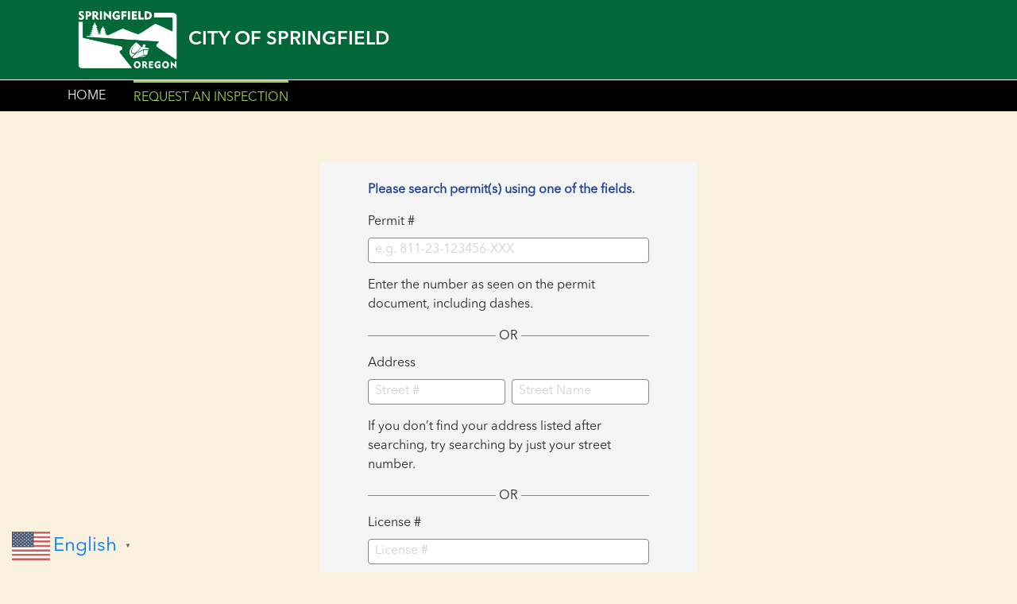

--- FILE ---
content_type: text/html; charset=UTF-8
request_url: https://citygovapp.com/springfield/inspections/
body_size: 21495
content:
<!DOCTYPE html>
<html>
    <head>
        <meta charset="utf-8">
        <title>Springfield - Request An Inspection | Home</title>
        <meta id="app-type-flag" data-value="2">
        <link rel="shortcut icon" type="image/png" href="https://citygovapp.com/springfield/inspections/assets/images/favicon.png">
        <script src="https://citygovapp.com/springfield/inspections/assets/js/jquery.min.js"></script>
        <script src="https://citygovapp.com/springfield/inspections/assets/js/ajax-loading.js"></script>
        <script src="https://citygovapp.com/springfield/inspections/assets/js/app/standard.js?v=1.7"></script>      
        <script src="https://citygovapp.com/springfield/inspections/assets/js/custom.js?v=1.7"></script>      
        <script src="https://citygovapp.com/springfield/inspections/assets/js/bootstrap/js/bootstrap.js"></script>
        <script src="https://citygovapp.com/springfield/inspections/assets/js/sweetalert.min.js"></script>
        <link rel="stylesheet" type='text/css' href="https://citygovapp.com/springfield/inspections/assets/js/bootstrap/css/bootstrap.css">
        <link rel="stylesheet" type='text/css' href="https://citygovapp.com/springfield/inspections/assets/css/fontawesome.css"> 
        <meta name="viewport" content="width=device-width, initial-scale=1"> 
        <script src="https://citygovapp.com/springfield/inspections/assets/js/bs-custom-file-input.min.js"></script>

                <link rel="stylesheet" type='text/css' href="https://citygovapp.com/springfield/inspections/assets/css/style.css?v=1.7">
        <link rel="stylesheet" type='text/css' href="https://citygovapp.com/springfield/inspections/assets/css/responsive.css?v=1.7">
        
        <script>
            var loading = $.loading();
        </script>


    </head>
    <body>

    <!-- Header -->
    <header class="header">
        <div class="container">
            <div class="cont">
                <div class="logo">
                    <img src="https://citygovapp.com/springfield/inspections/assets/images/logo.png">
                </div>
                <div class="title align-self-center">
                    CITY OF SPRINGFIELD
                </div>
            </div>
        </div>
    </header>


    <div class="fusion-secondary-main-menu">
        <div class="fusion-row container">
            <nav class="fusion-main-menu" aria-label="Main Menu" style="">
                <ul id="menu-mobile-menu" class="fusion-menu">
                    <li id="menu-item-5789" class="">
                        <a href="https://www.springfield-or.gov/developmentcenter" class="fusion-bar-highlight"><span class="menu-text">Home</span></a>
                    </li>
<!--                    <li id="menu-item-5789" class="">-->
<!--                        <a href="/springfield/records/create.htm" class="fusion-bar-highlight"><span class="menu-text">Request a Permit</span></a>-->
<!--                    </li>-->
                    <li id="menu-item-5789" class="current_page_item pr-0">
                        <a href="javascript:void(0)" class="fusion-bar-highlight"><span class="menu-text">Request an Inspection</span></a>
                    </li>
                </ul>
            </nav>
        </div>
    </div>
    <style>

        .btn-brown {
            font-size: 1.25em;
        }

        .address-div {
            padding-right: 15px;
            padding-left: 15px;
        }

        .separator {
            display: flex;
            align-items: center;
            text-align: center;
            margin-bottom: 10px;
            margin-top: 15px;
        }

        .separator::before,
        .separator::after {
            content: '';
            flex: 1;
            border-bottom: 1px solid #888;
        }

        .separator:not(:empty)::before {
            margin-right: .25em;
        }

        .separator:not(:empty)::after {
            margin-left: .25em;
        }

        label {
            font-weight: 500;
        }

        #street_number,
        #suffix {
            margin-right: 2%;
            width: 49%;
        }

        #street_name,
        #zip_code {
            width: 49%;
        }

        #search_permit label {
            margin-bottom: unset;
        }

        .subheading {
            margin-top: 15px;
            font-weight: 600;
            text-align: justify;
        }

        .content {
            margin-top: 0 !important;
            width: 100%;
            margin-bottom: 0%;
        }

        main {
            /*background: url('assets/images/bg.png') no-repeat center center fixed;*/
            background-size: cover;
            position: absolute;
            width: 100%;
            display: flex;
            align-items: center;
            padding: 0;
            margin: 0;
            height: 100%;
            /*top: 0;*/
        }

        .center {
            margin: auto;
            margin-top: auto;
            width: 40%;
            padding: 23px 60px;
            background-color: #F5F5F5;
        }

        .footer {
            height: 0px !important;
        }




        /* Scroll bar */
        .scrollableUl {
            max-height: 330px;
            min-height: 120px;
            overflow-y: auto;
        }

        .scrollableUl::-webkit-scrollbar {
            width: 6px;
            background-color: #F5F5F5;
        }

        .scrollableUl::-webkit-scrollbar-track {
            box-shadow: inset 0 0 6px rgba(0, 0, 0, 0.3);
            -webkit-box-shadow: inset 0 0 6px rgba(0,0,0,0.3);
            background-color: #F5F5F5;
        }

        .scrollableUl::-webkit-scrollbar-thumb {
            background-color: #3b3b3b;
        }
        /* Scroll bar end */

        /* Record types ul li */
        .record_types {
            list-style: none;
            padding-left: 0;
        }

        .record_types li, .address_list_div li {
            display: table;
            height: 40px;
            width: 100%;
        }

        .record_types .li-content, .address_list_div .li-content {
            display: table-cell;
            vertical-align: middle;
            padding-left: 15px;
        }

        .record_types .li-content .checkbox-value, .address_list_div .li-content .checkbox-value{
            margin-left: 20px;
            font-weight: 500;
        }

        .record_types li:nth-child(even), .address_list_div li:nth-child(even) {
            background-color: #ffffff;
        }

        .record_types li:nth-child(odd), .address_list_div li:nth-child(odd) {
            background-color: #E9E9E9;
        }




        .modal-open .modal {
            overflow-x: hidden;
            overflow-y: hidden;
        }

        .note-p {
            margin-top: 1em;
        }
    </style>

    <script>
        $(document).ready(function () {
            localStorage.clear();



            // $(document).on("click","#btn_search",function(){
            //     loading.open();
            //    var jsonData= {}
            //     var formData = new FormData(event.target);
            //     formData.forEach((value, key) => jsonData[key] = value);
            //     searchParcel(jsonData, postAddress = "");
            // });

            $('#search_permit').submit(function (event) {
                event.preventDefault();
                var jsonData= {action:"search_permit"}
                var formData = new FormData(event.target);
                formData.forEach((value, key) => jsonData[key] = value);
                searchPermit(jsonData, postAddress = "");
            })

            function searchPermit(jsonData, postAddress = "")
            {
                console.log(jsonData)
                loading.open();
                $.ajax({
                    url: "search/search_permit.htm",
                    type: "POST",
                    dataType: "JSON",
                    data: jsonData,
                    success: function(response) {
                        loading.close();
                        if(response.success)
                        {
                            var addresses = response.parcel_data;
                            console.log(response)

                            var addressesListHtml = "";
                            var addressCounter = 0;
                            if(Object.keys(response.parcel_data).length==1 || response.data==true){
                                window.location='permits/list.html'
                            }else{
                            if(!$.isEmptyObject(response.parcel_data))
                            {
                                for (const addressId in addresses) {

                                    let addressObj = JSON.stringify(addresses[addressId]);

                                    let checked = "";
                                    if(postAddress != "")
                                    {
                                        if(addressId == postAddress.addressId)
                                        {
                                            checked = "checked";
                                        }
                                    }

                                    addressesListHtml += `<li>
                                                    <div class="li-content">
                                                        <div class="">
                                                            <input type="radio" class="form-check-input parcel_address" id="${addresses[addressId].addressId}" name="address" value='${addressObj}' data-address='${addresses[addressId].formattedAddress}' ${checked}>
                                                            <label class='form-check-label' for="${addresses[addressId].addressId}">${addresses[addressId].formattedAddress}</label>
                                                        </div>
                                                    </div>
                                                </li>`;

                                    addressCounter++;
                                }
                                $(".address_list_div").css("display", "block")
                                $("#addresses_list").html(addressesListHtml);
                                $("#ParcelsModal").modal("show");
                            }
                            else
                            {
                                var validationMessage ="<h5>Error</h5>";
                                validationMessage = `<p>
                                                No Address found for the given criteria. Please refine your criteria and try again.
                                                </p>`;
                                var icon_src="assets/images/exclamation-mark.png";
                                $("#modal-alert-icon").attr("src",icon_src);
                                $("#validation_errors").html(validationMessage);
                                $("#validationModal").modal("show");
                            }
                            }
                        }
                        else
                        {
                            let errors = response.errors;

                            var validationMessage ="<h5>Error</h5>";
                            errors.forEach(error => {
                                validationMessage +="<p>"+error+"</p>";
                            });

                            var icon_src="assets/images/exclamation-mark.png";
                            $("#modal-alert-icon").attr("src",icon_src);
                            $("#validation_errors").html(validationMessage);
                            $("#validationModal").modal("show");

                        }
                    }
                });
            }


            $(document).on("click",".parcel_address",function(e){

            });


            $(document).on("change", "input[name=address]", function(e) {
                e.preventDefault();
                loading.open();
                 let addressObj = $(this).val();
                var jsonData= {address:addressObj}
                let myform = document.getElementById("search_permit");
                var formData = new FormData(myform);
                formData.forEach((value, key) => jsonData[key] = value);

                    $.ajax({
                        url: "search/search_permit.htm",
                        type: "POST",
                        dataType: "JSON",
                        data: jsonData,
                        success: function(response) {
                            loading.close();
                            if(response.data==true)
                            {
                             window.location='permits/list.html'
                            }
                            else
                            {
                                let errors = response.errors;

                                var validationMessage ="<h5>Error</h5>";
                                errors.forEach(error => {
                                    validationMessage +="<p>"+error+"</p>";
                                });

                                var icon_src="assets/images/exclamation-mark.png";
                                $("#modal-alert-icon").attr("src",icon_src);
                                $("#validation_errors").html(validationMessage);
                                $("#validationModal").modal("show");

                            }
                        }
                    });

            });

        });
    </script>



    <!--Content-->
    <main>

        <div class="content">
            <div class="center">
                <div class="row justify-content-center">
                    <div class="col-sm-12 col-md-12 col-lg-12">
                        <div class="mainheading">Please search permit(s) using one of the fields.</div>
                    </div>
                </div>

                <div class="row justify-content-center">
                    <div class="col-sm-12 col-md-12 col-lg-12  mt-3">
                        <form id="search_permit" method="post">
                            <div class="form-group">
                                <label for="permit_number">Permit #</label>
                                <input type="text" class="form-control text-field" id="permit_number"
                                       name="permit_number" placeholder="e.g. 811-23-123456-XXX"
                                       value="">
                                <p class="note-p">Enter the number as seen on the permit document, including
                                    dashes.</p>
                            </div>
                            <div class="separator">OR</div>

                            <label for="street_number">Address</label>

                            <div class="address-div row">
                                <input type="text" class="form-control text-field" id="street_number"
                                       name="street_number" placeholder="Street #"
                                       value="">
                                <input type="text" class="form-control text-field" id="street_name" name="street_name"
                                       placeholder="Street Name" value="">
                            </div>
                            <div class="address-div row">
                                                                
                                <div class="note-p">
                                    If you don’t find your address listed after searching, try searching by just your street number.
                                </div>
                            </div>
                            <div class="separator">OR</div>
                            <div class="form-group">
                                <label for="license_number">License #</label>
                                <input type="text" class="form-control text-field" id="license_number"
                                       name="license_number" placeholder="License #"
                                       value="">
                            </div>
                                                        <div class="text-center mb-3">
                                <button type="submit" class="btn btn-green" id="btn_search">Search</button>
                            </div>

                            <input type="hidden" name="action" value="search_permit">
                        </form>
                    </div>
                </div>
            </div>
        </div>
    </main>


<!-- Show Parcels Modal -->
<div id="ParcelsModal" class="modal fade" tabindex="-1" role="dialog" aria-labelledby="ParcelsModalTitle" aria-hidden="true">
    <div class="modal-dialog modal-dialog-centered" role="document" style="margin-top: 6%;">
        <div class="modal-content">
            <div class="modal-header">
                Please select an address to proceed to next step.
            </div>
            <div class="modal-body">
                <div class="row address_list_div">
<!--                    <div class="col-2 col-md-1">-->
<!--                        <img src="--><!--/assets/images/exclamation-mark.png" style="width: 35px;height: 32px;"  id="modal-alert-icon" alt="alert_icon">-->
<!--                    </div>-->

                    <div class="col-12 col-md-12" >
                        <ul class="scrollableUl" id="addresses_list"></ul>

                    </div>
                </div>
            </div>

        </div>
    </div>
</div>

<!-- Validation Errors Modal -->
<div id="validationModal" class="modal fade" tabindex="-1" role="dialog" aria-labelledby="validationModalTitle" aria-hidden="true">
    <div class="modal-dialog modal-dialog-centered" role="document">
        <div class="modal-content">
            <div class="modal-body">
                <div class="row">
                    <div class="col-2 col-md-1">
                        <img src="https://citygovapp.com/springfield/inspections/assets/images/exclamation-mark.png" style="width: 35px;height: 32px;"  id="modal-alert-icon" alt="alert_icon">
                    </div>
                    <div class="col-9 col-md-10 ml-2" id="validation_errors">
                    </div>
                </div>
            </div>
            <div class="modal-footer">
                <button type="button" class="btn btn-white validation_ok_btn" data-dismiss="modal">OK</button>
            </div>
        </div>
    </div>
</div>


<!-- Validation Confirmation Modal -->
<div id="validationConfirmationModal" class="modal fade" tabindex="-1" role="dialog" aria-labelledby="validationConfirmationModalTitle" aria-hidden="true">
    <div class="modal-dialog modal-dialog-centered" role="document">
        <div class="modal-content">
            <div class="modal-body">
                <div class="row">
                    <div class="col-2 col-md-1">
                        <img src="https://citygovapp.com/springfield/inspections/assets/images/exclamation-mark.png" style="width: 35px;height: 32px;"  id="modal-alert-confirmation-icon" alt="alert_icon">
                    </div>
                    <div class="col-9 col-md-10 ml-2" id="validation_confirmation">
                    </div>
                </div>
            </div>


            <div class="modal-footer">
                <div class="row" style="width: 100%;margin: 0;">
                    <div class="col-md-6 text-right">
                        <button type="button" class="btn btn-white validation_ok_btn" id="validationConfirmationModalNo" >No</button>
                    </div>
                    <div class="col-md-6">
                        <button type="button" class="btn btn-white validation_ok_btn" id="validationConfirmationModalYes">Yes</button>
                    </div>
                </div>
            </div>
        </div>
    </div>
</div>

<style>
    .gt_white_content .gt_languages{
        max-height: 330px !important;
    }
</style>
<div class="gtranslate_wrapper"></div>
<script>window.gtranslateSettings = {"default_language":"en","native_language_names":true,"languages":["en","es","zh-CN","zh-TW","ar","ja","ko","vi","hi","fr","de","nl","it","ru","pt"],"wrapper_selector":".gtranslate_wrapper","flag_size":48,"horizontal_position":"left","vertical_position":"bottom","alt_flags":{"en":"usa","es":"mexico"}}</script>
<script src="https://cdn.gtranslate.net/widgets/latest/popup.js" defer></script>

<!--<div id="google_translate_element" style="position: absolute;bottom: 0;z-index: 999;"></div>-->
<!--<script type="text/javascript">-->
<!--    function googleTranslateElementInit() {-->
<!--        new google.translate.TranslateElement({pageLanguage: 'en'}, 'google_translate_element');-->
<!--    }-->
<!--</script>-->
<!---->
<!--<script type="text/javascript" src="//translate.google.com/translate_a/element.js?cb=googleTranslateElementInit"></script>-->

<script>

    var loading = $.loading();
    let validationMessage = "<h5>Incomplete Information</h5>";

    </script>
<footer class="footer" style="height: 20px"></footer>
</body>
</html>


--- FILE ---
content_type: text/css
request_url: https://citygovapp.com/springfield/inspections/assets/css/style.css?v=1.7
body_size: 13488
content:
@charset "UTF-8";
/* CSS Document */


@font-face {
    font-family: 'Roboto-Medium';
    font-style: normal;
    font-weight: normal;
    src: local('Roboto-Medium'), url('../fonts/Roboto-Medium.woff') format('woff');
}

@font-face {
    font-family: 'Minion Pro Regular';
    font-style: normal;
    font-weight: normal;
    src: local('Minion Pro Regular'), url('../fonts/MinionPro-Regular.woff') format('woff');
}

@font-face {
    font-family: 'Avenir-Next-LT-Pro-Regular';
    font-style: normal;
    font-weight: normal;
    src: local('Avenir-Next-LT-Pro-Regular'), url('../fonts/Avenir-Next-LT-Pro-Regular.woff') format('woff');
}

@font-face {
    font-family: 'Avenir-Next-LT-Pro-Demi';
    font-style: normal;
    font-weight: bold;
    src: local('Avenir-Next-LT-Pro-Demi'), url('../fonts/Avenir-Next-LT-Pro-Demi.woff') format('woff');
}



*{
    margin:0;
    padding:0;
    font-family: 'Avenir-Next-LT-Pro-Regular';
}

*:focus {
    outline: none;
}

body {
    font-size: 16px;
    background-color: #FAF2DE;
}

/* Scroll bar */
body::-webkit-scrollbar {
    width: 6px;
    background-color: #FAF2DE;
}

body::-webkit-scrollbar-track {
    box-shadow: inset 0 0 6px rgba(0, 0, 0, 0.3);
    -webkit-box-shadow: inset 0 0 6px rgba(0, 0, 0, 0.3);
    background-color: #FAF2DE;
}

body::-webkit-scrollbar-thumb {
    background-color: #646963;
}

/* Scroll bar end */

/* Chrome, Safari, Edge, Opera */
input::-webkit-outer-spin-button,
input::-webkit-inner-spin-button {
    -webkit-appearance: none;
    margin: 0;
}

/* Firefox */
input[type=number] {
    -moz-appearance: textfield;
}

.header {
    position: relative;
    background-color: #026838;
    z-index: 10000;
}

.header .cont {
    margin: auto;
    /*overflow: hidden;*/
    display: flex;
    flex-wrap: wrap;
}

/*.logo {*/
    /*float: left;*/
    /*width: 100%;*/
/*}*/

/*.logo img {*/
    /*float: left;*/
    /*margin-right: 20px;*/
/*}*/

/*.logo .title {*/
    /*color: #ffffff;*/
    /*padding-top: 34px;*/
    /*font-size: 24px;*/
    /*float: left;*/
    /*text-transform: uppercase;*/
    /*font-weight: 500;*/
    /*font-family: 'Minion Pro Regular';*/
/*}*/

.mainheading {
    text-align: center;
    font-weight: 600;
    float: left;
    color: #1F4297;
}

.btn {
    text-transform: uppercase;
    cursor: pointer;
    color: #ffffff !important;
    width: 100%;
    height: 2em;
    font-size: 1em;
    border: none;
    border-radius: 3px;
    line-height: initial;
}

.btn:hover {
    color: #FFF;
}

.btn-brown {
    background-color: #b07e01 !important;
}

.btn-lightbrown {
    background-color: #bea964 !important;
}

.btn-red {
    background-color: #ff3b30 !important;
}

.btn-blue {
    background-color: #107891 !important;
}

.btn-green {
    background-color: #026838 !important;
}

.btn-maroon {
    background-color: #ba1d21 !important;
}

.btn-lightmaroon{
    background-color:#644247 !important;
}

.text-field {
    width: 100%;
    height: 2em;
    margin-top: 0.5em;
    border: solid 1px #888888;
    padding-left: 0.5em;
}

.validation_ok_btn {
    background-color: #fff !important;
    color: #000 !important;
    margin: 0 auto !important;
    width: unset;
    box-shadow: none;
    font-size: 20px;
}

.swal-button {
    background-color: #026838 !important;
    color: #fff !important;
    padding: 5px 15px;
    text-align: center;
    width: 100px;
    height: 35px;
    line-height: 26px;
    font-weight: 500;
    border-radius: 3px;
}

.swal-button:focus {
    outline: none;
    box-shadow: none;
}

.tab-sub-title{
    display: block;
    font-size: 13px;
    color: #000000;
    font-weight: normal;
}

.swal-footer {
    text-align: center !important;
}

.page_tabs {
    text-align: center;
    text-transform: uppercase;
    color: #646963;
    clear: both;
    position: relative;
}

.page_tabs a {
    color: #646963;
    font-weight: 600;
    text-decoration: none;
    cursor: pointer;
    font-size: 1rem;
    display: block;
    padding: 18px 0;
}
#permit-list-top .page_tabs a {
    width: 50%;
    float: left;

}

#permit-list-top .page_tabs a.active {
    color: #026838 !important;
    border-bottom: 5px solid;
}

.page_tabs a.active {
    color: #026838 !important;
}

.page_tabs a:first-child {
    padding-right: 10px;
}

/* .page_tabs a:nth-child(3) {
    padding-left: 15px;
    border-left: 2px solid #646963;
} */

.page_tabs a:last-child {
    padding-left: 10px;
}

.backBtn {
    color: #7d7d7d !important;
    float: left;
    font-size: 1em !important;
    font-weight: unset !important;
    text-align: left;
    position: absolute;
    z-index: 1;
    padding: 7px;
    margin-top: 10px;
    border-radius: 10px;
    border: 1px solid #929292b2;

}
.backBtn:hover{
    text-decoration: none;
    background: rgba(236, 232, 237, 0.57);
}
.backBtn img{
    margin-right: 7px;
}

.refreshBtn {
    display: block;
    position: absolute;
    right: 15px;
    text-align: right;
    margin: 0;
    padding: 18px 0;
}

.content {
    margin-top: 3em;
    margin-left: 3em;
    margin-right: 3em;
}

.hidden {
    display: none;
}


.required-sign{
    color: red;
}



.datepicker td, .datepicker th{
    width: 50px;
    height: 30px;
}


.form-control::-webkit-input-placeholder {
    /* WebKit, Blink, Edge */
    color: lightgray;
}
.form-control:-moz-placeholder {
    /* Mozilla Firefox 4 to 18 */
    color: lightgray;
}
.form-control::-moz-placeholder {
    /* Mozilla Firefox 19+ */
    color: lightgray;
}
.form-control:-ms-input-placeholder {
    /* Internet Explorer 10-11 */
    color: lightgray;
}

.title {
    color: #ffffff;
    /*padding-top: 20px;*/
    font-size: 24px;
    float: left;
    text-transform: uppercase;
    font-weight: 400;
    font-family: 'Avenir-Next-LT-Pro-Demi';
}


.fusion-secondary-main-menu {
    border-top: 1px solid #ffffff;
    padding-left: 30px;
    padding-right: 30px;
    -webkit-backface-visibility: hidden;
    backface-visibility: hidden;
    height: 40px;
    position: relative;
    z-index: 10000;
}
.fusion-secondary-main-menu {
    background-color: #000000;
}
.fusion-secondary-main-menu {
    border-bottom: 0 solid transparent;
}
.fusion-row {
    margin: 0 auto;
    zoom: 1;
}
.fusion-main-menu {
    position: relative;
    z-index: 200;
    overflow: hidden;
}
.fusion-main-menu ul {
    list-style: none;
    margin: 0;
    padding: 0;
}
.fusion-main-menu > ul > li {
    padding-right: 35px;
}
.fusion-main-menu li {
    float: left;
    margin: 0;
    padding: 0;
    padding-right: 0px;
    position: relative;
    cursor: pointer;
}
.fusion-main-menu > ul > li > a {
    font-size: 16px;
    text-transform: uppercase;
    color: #f2f2f2;
    height: 40px;
    justify-content: center;
    display: flex;
    align-items: center;
    line-height: 1;
}

.fusion-main-menu .current_page_item > a {
    border-color: #a0ce4e;
    color: #a0ce4e;
    border-top-width: 3px;
    border-top-style: solid;
}



.fusion-secondary-main-menu a:hover {
    color: #0056b3;
    text-decoration: none;
    -webkit-transition: all 0.2s ease-in-out;
    transition: all 0.2s ease-in-out;
}
.fusion-secondary-main-menu a {
    color: #007bff;
    text-decoration: none;
    cursor: pointer;
    -webkit-transition: all 0.2s ease-in-out;
    transition: all 0.2s ease-in-out;
}
.fusion-main-menu > ul > li > a:not(.fusion-logo-link):hover {
    color: #a0ce4e;
    border-color: #a0ce4e;
    border-top-width: 3px;
    border-top-style: solid;
}




[type="radio"]:not(:checked), [type="radio"]:checked {
    position: absolute;
    pointer-events: none;
    opacity: 0;
}



.form-check-input[type="radio"]:not(:checked) + label, .form-check-input[type="radio"]:checked + label, label.btn input[type="radio"]:not(:checked) + label, label.btn input[type="radio"]:checked + label {
    position: relative;
    display: inline-block;
    height: 1.5625rem;
    padding-left: 30px;
    line-height: 1.5625rem;
    cursor: pointer;
    -webkit-user-select: none;
    -moz-user-select: none;
    -ms-user-select: none;
    user-select: none;
    -webkit-transition: 0.28s ease;
    transition: 0.28s ease;
}

.form-check-input[type="radio"]:not(:checked) + label::before, .form-check-input[type="radio"]:not(:checked) + label::after, label.btn input[type="radio"]:not(:checked) + label::before, label.btn input[type="radio"]:not(:checked) + label::after {
    border: 2px solid #5a5a5a;
}
.form-check-input[type="radio"]:not(:checked) + label::before, .form-check-input[type="radio"]:not(:checked) + label::after, .form-check-input[type="radio"]:checked + label::before, .form-check-input[type="radio"]:checked + label::after, .form-check-input[type="radio"].with-gap:checked + label::before, .form-check-input[type="radio"].with-gap:checked + label::after, label.btn input[type="radio"]:not(:checked) + label::before, label.btn input[type="radio"]:not(:checked) + label::after, label.btn input[type="radio"]:checked + label::before, label.btn input[type="radio"]:checked + label::after, label.btn input[type="radio"].with-gap:checked + label::before, label.btn input[type="radio"].with-gap:checked + label::after {
    border-radius: 50%;
}
.form-check-input[type="radio"] + label::before, .form-check-input[type="radio"] + label::after, label.btn input[type="radio"] + label::before, label.btn input[type="radio"] + label::after {
    position: absolute;
    top: 0;
    left: 0;
    z-index: 0;
    width: 16px;
    height: 16px;
    margin: 4px;
    content: "";
    -webkit-transition: 0.28s ease;
    transition: 0.28s ease;
}

.form-check-input[type="radio"]:not(:checked) + label::after, label.btn input[type="radio"]:not(:checked) + label::after {
    -webkit-transform: scale(0);
    transform: scale(0);
}
.form-check-input[type="radio"]:not(:checked) + label::before, .form-check-input[type="radio"]:not(:checked) + label::after, label.btn input[type="radio"]:not(:checked) + label::before, label.btn input[type="radio"]:not(:checked) + label::after {
    border: 2px solid #5a5a5a;
}
.form-check-input[type="radio"]:not(:checked) + label::before, .form-check-input[type="radio"]:not(:checked) + label::after, .form-check-input[type="radio"]:checked + label::before, .form-check-input[type="radio"]:checked + label::after, .form-check-input[type="radio"].with-gap:checked + label::before, .form-check-input[type="radio"].with-gap:checked + label::after, label.btn input[type="radio"]:not(:checked) + label::before, label.btn input[type="radio"]:not(:checked) + label::after, label.btn input[type="radio"]:checked + label::before, label.btn input[type="radio"]:checked + label::after, label.btn input[type="radio"].with-gap:checked + label::before, label.btn input[type="radio"].with-gap:checked + label::after {
    border-radius: 50%;
}
.form-check-input[type="radio"] + label::before, .form-check-input[type="radio"] + label::after, label.btn input[type="radio"] + label::before, label.btn input[type="radio"] + label::after {
    position: absolute;
    top: 0;
    left: 0;
    z-index: 0;
    width: 16px;
    height: 16px;
    margin: 4px;
    content: "";
    -webkit-transition: 0.28s ease;
    transition: 0.28s ease;
}


.form-check-input[type="radio"]:checked + label::after, label.btn input[type="radio"]:checked + label::after {
    -webkit-transform: scale(1.02);
    transform: scale(1.02);
}
.form-check-input[type="radio"]:checked + label::after, .form-check-input[type="radio"].with-gap:checked + label::after, label.btn input[type="radio"]:checked + label::after, label.btn input[type="radio"].with-gap:checked + label::after {
    background-color: #026838;
}
.form-check-input[type="radio"]:checked + label::after, .form-check-input[type="radio"].with-gap:checked + label::before, .form-check-input[type="radio"].with-gap:checked + label::after, label.btn input[type="radio"]:checked + label::after, label.btn input[type="radio"].with-gap:checked + label::before, label.btn input[type="radio"].with-gap:checked + label::after {
    border: 2px solid #026838;
}
.form-check-input[type="radio"]:not(:checked) + label::before, .form-check-input[type="radio"]:not(:checked) + label::after, .form-check-input[type="radio"]:checked + label::before, .form-check-input[type="radio"]:checked + label::after, .form-check-input[type="radio"].with-gap:checked + label::before, .form-check-input[type="radio"].with-gap:checked + label::after, label.btn input[type="radio"]:not(:checked) + label::before, label.btn input[type="radio"]:not(:checked) + label::after, label.btn input[type="radio"]:checked + label::before, label.btn input[type="radio"]:checked + label::after, label.btn input[type="radio"].with-gap:checked + label::before, label.btn input[type="radio"].with-gap:checked + label::after {
    border-radius: 50%;
}




#validationConfirmationModalYes{
    border: 1px solid #5dabb3;
    padding: 20px 50px;
    line-height: 0px;
    color: #5dabb3 !important;
    border-radius: 5px !important;
}

#validationConfirmationModalNo{
    border: 1px solid #5dabb3;
    padding: 20px 50px;
    line-height: 0px;
    color: red !important;
    border-radius: 5px !important;
}

#validationConfirmationModalYes:hover,#validationConfirmationModalNo:hover{
    border: 1px solid #5fa2a9 !important;
}


.permit-list-btn-group {
    display: flex !important;
    flex-direction: row !important;
    flex-basis: auto !important;
    flex: 1;
    margin:0 5px;
    width: auto;
}


.permit-list-btn-group font{
    vertical-align: baseline !important;
}

--- FILE ---
content_type: text/css
request_url: https://citygovapp.com/springfield/inspections/assets/css/responsive.css?v=1.7
body_size: 3114
content:
/* Extra small devices (phones, 600px and down) */
@media only screen and (max-width: 600px) {

    .btn {
        font-size: 14px;
    }
    
    .content {
        margin-top: 1em;
        margin-left: 1em;
        margin-right: 1em;
    }

    .logo {
        text-align: center;
        width: 100%;
    }

    .cont .title {
        float: unset;
        font-size: 16px;
        padding-top: 10px;
        text-align: center;
        width: 100%;
    }
    .fusion-secondary-main-menu {
        height: auto !important;
    }


    .logo img {
        float: unset;
        width: 100px;
    }

    .logo .title {
        float: unset;
        font-size: 16px;
        padding-top: 10px;
    }



    .page_tabs {
        position: relative;
        top: 10px;
    }

    .page_tabs a {
        font-size: 14px;
    }

    .page_tabs a:nth-child(2) {
        padding-right: 0px;
        padding-left: 4px;
    }

    .backBtn {
        top: 0px;
        padding: 2px 6px;
        position: relative;
    }



    .refreshBtn {
        top: 10px;
        padding: 0;

    }

    .record-row {
        padding: unset !important;
        padding-top: 10px !important;
    }

    .record-row .container {
        padding-right: 10px;
        padding-left: 10px;
    }

    .refreshBtn {
        margin-right: 5px;
    }

    .offline_submittal {
        padding: 0px;
        padding-top: 5px;
    }

    .btn-div div {
        margin-bottom: 5px;
    }

    .permit_title {
        overflow-wrap: break-word;
        hyphens: auto;
        max-width: 220px;
    }

    #step_one .row {
        padding-right: 0;
        margin-right: 0;
        margin-left: 0;
        padding-left: 0;
        margin: 0;
    }

    .inspection_types {
        padding-right: 0;
    }

    .datepicker {
        height: 100%;
        margin-bottom: 10px;
        padding-bottom: 5px !important;
    }

    .documents .permit_title {
        padding-left: 5px !important;
    }

    .documents .label {
        padding: 0 !important;
    }

    .documents .label-data .row {
        padding-left: 0 !important;
    }

    .page_tabs a:first-child {
        padding-right: 2px;
    }

    .center {
        width: 100% !important;
        padding: 15px !important;
    }
}

/* Small devices (portrait tablets and large phones, 600px and up) */
@media only screen and (min-width: 600px) {

}

/* Medium devices (landscape tablets, 768px and up) */
@media only screen and (min-width: 768px) {
    .btn-div div {
        margin-bottom: 5px;
    }
    .datepicker {
        margin-bottom: 0px;
        padding-bottom: 0px !important;
        padding-left: 8px;
    }
}

/* Large devices (laptops/desktops, 992px and up) */
@media only screen and (min-width: 992px) {
    .offline_submittal {
        padding: 0px;
        padding-top: 5px;
    }
}

/* Extra large devices (large laptops and desktops, 1200px and up) */
@media only screen and (min-width: 1200px) {

}

--- FILE ---
content_type: application/javascript
request_url: https://citygovapp.com/springfield/inspections/assets/js/custom.js?v=1.7
body_size: 1089
content:
function formatDate(date) {
    var d = new Date(date),
        month = '' + (d.getMonth() + 1),
        day = '' + d.getDate(),
        year = d.getFullYear();

    if (month.length < 2) 
        month = '0' + month;
    if (day.length < 2) 
        day = '0' + day;

    return [year, month, day].join('-');
}

function setCookie(name,value,days) {
    var expires = "";
    if (days) {
        var date = new Date();
        date.setTime(date.getTime() + (days*24*60*60*1000));
        expires = "; expires=" + date.toUTCString();
    }
    document.cookie = name + "=" + (value || "")  + expires + "; path=/";
}
function getCookie(name) {
    var nameEQ = name + "=";
    var ca = document.cookie.split(';');
    for(var i=0;i < ca.length;i++) {
        var c = ca[i];
        while (c.charAt(0)==' ') c = c.substring(1,c.length);
        if (c.indexOf(nameEQ) == 0) return c.substring(nameEQ.length,c.length);
    }
    return null;
}
function eraseCookie(name) {   
    document.cookie = name +'=; Path=/; Expires=Thu, 01 Jan 1970 00:00:01 GMT;';
}

--- FILE ---
content_type: application/javascript
request_url: https://citygovapp.com/springfield/inspections/assets/js/ajax-loading.js
body_size: 3316
content:
/**
 * Created by toplan on 15/7/11.
 */

(function($){
    var config = {};

    $.loading = function (options) {

        var opts = $.extend(
            $.loading.default,
            options
        );

        config = opts;
        init(opts);

        var selector = '#' + opts.id;

        $(document).on('ajaxStart', function(){
            if (config.ajax) {
                $(selector).show();
            }
        });

//        $(document).on('ajaxComplete', function(){
//            setTimeout(function(){
//                $(selector).hide();
//            }, opts.minTime);
//        });

        return $.loading;
    };

//    $.loading.open = function (time) {
//        var selector = '#' + config.id;
//        $(selector).show();
//        if (time) {
//            setTimeout(function(){
//                $(selector).hide();
//            }, parseInt(time));
//        }
//    };

    $.loading.open = function (options) {
        var opts = $.extend(
            $.loading.default,
            options
        );

        config = opts;
        init(opts);
        
        var selector = '#' + config.id;
        $(selector).show();        
    };
    
    $.loading.close = function () {
        var selector = '#' + config.id;
        $(selector).hide();
    };

    $.loading.ajax = function (isListen) {
        config.ajax = isListen;
    };

    $.loading.default = {
        ajax       : true,
        //wrap div
        id         : 'ajaxLoading',
        zIndex     : '10000',
        background : 'rgba(0, 0, 0, 0.7)',
        minTime    : 200,
        radius     : '4px',
        width      : '200px',
        height     : '85px',

        //loading img/gif
        imgPath    : 'assets/images/ajax-loading.gif',
        imgWidth   : '45px',
        imgHeight  : '45px',

        //loading text
        tip        : 'Please wait...',
        fontSize   : '14px',
        fontColor  : '#fff'
    };

    function init (opts) {
        //wrap div style
        var wrapCss = 'display: none;position: fixed;top: 0;bottom: 0;left: 0;right: 0;margin: auto;padding: 8px;text-align: center;vertical-align: middle;';
        var cssArray = [
            'width:' + opts.width,
            'height:' + opts.height,
            'z-index:' + opts.zIndex,
            'background:' + opts.background,
            'border-radius:' + opts.radius
        ];
        wrapCss += cssArray.join(';');

        //img style
        var imgCss = 'margin-bottom:8px;';
        cssArray = [
            'width:' + opts.imgWidth,
            'height:' + opts.imgWidth
        ];
        imgCss += cssArray.join(';');

        //text style
        var textCss = 'margin:0;';
        cssArray = [
            'font-size:' + opts.fontSize,
            'color:'     + opts.fontColor
        ];
        textCss += cssArray.join(';');

        var html = '<div id="' + opts.id + '" style="' + wrapCss + '">'
                  +'<img src="' + opts.imgPath + '" style="' + imgCss + '">'
                  +'<p style="' + textCss + '">' + opts.tip + '</p></div>';

        $('#'+opts.id).remove();
        $(document).find('body').append(html);
    }

})(window.jQuery||window.Zepto);


--- FILE ---
content_type: application/javascript
request_url: https://citygovapp.com/springfield/inspections/assets/js/app/standard.js?v=1.7
body_size: 1328
content:
function previewImage(input)
{
    if (input.files && input.files[0])
    {
        var reader = new FileReader();

        reader.onload = function (e)
        {
            $('#preview').show();
            $('#image_preview').show();
            $('#video_preview').hide();
            $('#preview img').attr('src', e.target.result);
        }

        reader.readAsDataURL(input.files[0]); // convert to base64 string
    }
}

function previewVideo(input)
{
    if (input.files && input.files[0])
    {
        $('#preview').show();
        $('#image_preview').hide();
        $('#video_preview').show();
        $('#video_preview').css('width', '200px');

        var $source = $('#video_src');
        $source[0].src = URL.createObjectURL(input.files[0]);
        $source.parent()[0].load();

    }
}

function isVideo(url)
{
    var videoTypes = ['mp3', 'mp4', 'ogg'];
    var extension = url.split('.').pop().toLowerCase();
    
    if (videoTypes.indexOf(extension) > -1)
        return true;
    else
        return false;

}

function isImage(url)
{
    var imageTypes = ['jpg', 'jpeg', 'png', 'gif'];
    var extension = url.split('.').pop().toLowerCase();

    if (imageTypes.indexOf(extension) > -1)
        return true;
    else
        return false;

}

